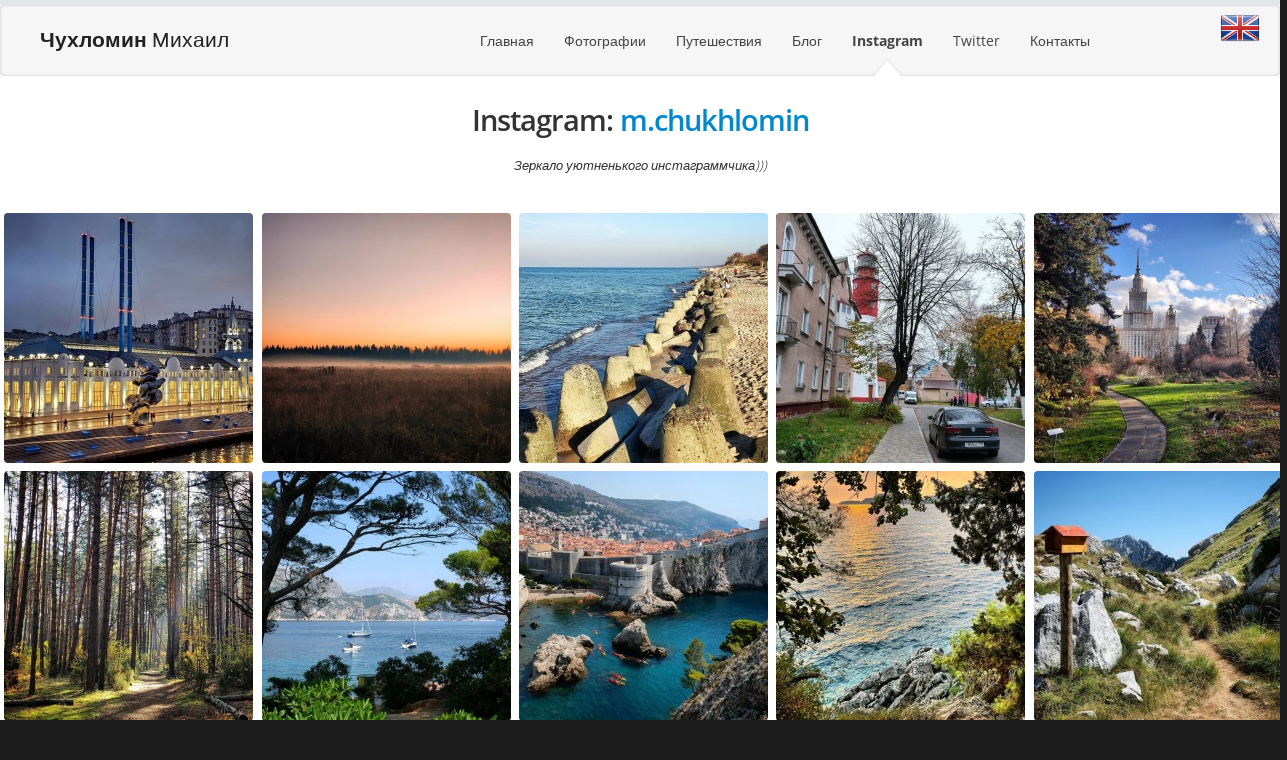

--- FILE ---
content_type: text/html; charset=Windows-1251
request_url: https://chukhlomin.ru/instagram/
body_size: 2783
content:
<!DOCTYPE html>
<!--[if lt IE 7 ]><html class="ie ie6" lang="en"> <![endif]-->
<!--[if IE 7 ]><html class="ie ie7" lang="en"> <![endif]-->
<!--[if IE 8 ]><html class="ie ie8" lang="en"> <![endif]-->
<!--[if (gte IE 9)|!(IE)]><!-->
<html class="not-ie" lang="en"> <!--<![endif]-->
<meta http-equiv="Content-Type" content="text/html;charset=Windows-1251">
<head>
	<meta charset="Windows-1251">
	<title>Instagram - Чухломин Михаил</title>
	<meta name="description" content="Instagram Михаила Чухломина " />
	<meta name="keywords" content="Instagram, инстаграм, стаграм, Чухломин" />
	<meta name="generator" content="Chukhlomin.com CMS v1.1.2" />
	<meta name="author" content="Чухломин Михаил" />
	<meta name="robots" content="all" />
	<meta name="revisit-after" content="1 days" />
	<!--<link href="/style/style.css" rel="stylesheet">-->
</head>
<body>
	<header id="header">
		<div class="navbar">
			<div class="navbar-inner">
			<div style="padding-left:40px">
				<a class="brand" href="/" alt='>Чухломин </b>Михаил'><b>Чухломин </b>Михаил</a>
			</div>
				<div class="container">
					<div class="nav-collapse fr">
						<ul class="nav">
							<li  ><a href="/">Главная</a></li>
							<li  ><a href="/photo/">Фотографии</a></li>
							<li  ><a href="/travel/">Путешествия</a></li>
							<li  ><a href="/blog/">Блог</a></li>
							<li class="active" ><a href="/instagram/">Instagram</a></li>
							<li  ><a href="/twitter/">Twitter</a></li>
							<!--<li  ><a href="/projects/">Ссылки</a></li> -->
							<li  ><a href="/contact/">Контакты</a></li>
						</ul>
					</div>
				</div>
			</div>
			<div style="position:absolute;top:8px;right:20px">
					<a href='http://chukhlomin.com/instagram/'><img src='/img/en.png' alt='english version' style='width:40px;'></a>			</div>
		</div>
<div class="hero-unit" style='max-width:100%'>
		<div class="ac">
			<h1>Instagram: <a href="https://instagram.com/m.chukhlomin">m.chukhlomin</a></h1><br />
			<p style="font-size:10pt"><i>Зеркало уютненького инстаграммчика)))</i></p>
		</div>
</div>
<div class="container" style='width:auto'>
    <center><table class=thumb_inst><tr><td style='text-align:center'><a href='/instagram/421/'><img src='/inst/421.jpg' alt='' style='max-width:250px;max-height:250px; padding:3px'></a></td><td style='text-align:center'><a href='/instagram/420/'><img src='/inst/420.jpg' alt='' style='max-width:250px;max-height:250px; padding:3px'></a></td><td style='text-align:center'><a href='/instagram/419/'><img src='/inst/419.jpg' alt='' style='max-width:250px;max-height:250px; padding:3px'></a></td><td style='text-align:center'><a href='/instagram/418/'><img src='/inst/418.jpg' alt='' style='max-width:250px;max-height:250px; padding:3px'></a></td><td style='text-align:center'><a href='/instagram/417/'><img src='/inst/417.jpg' alt='' style='max-width:250px;max-height:250px; padding:3px'></a></td></tr><tr><td style='text-align:center'><a href='/instagram/416/'><img src='/inst/416.jpg' alt='Где-то под Рязанью' style='max-width:250px;max-height:250px; padding:3px'></a></td><td style='text-align:center'><a href='/instagram/415/'><img src='/inst/415.jpg' alt='' style='max-width:250px;max-height:250px; padding:3px'></a></td><td style='text-align:center'><a href='/instagram/414/'><img src='/inst/414.jpg' alt='' style='max-width:250px;max-height:250px; padding:3px'></a></td><td style='text-align:center'><a href='/instagram/413/'><img src='/inst/413.jpg' alt='' style='max-width:250px;max-height:250px; padding:3px'></a></td><td style='text-align:center'><a href='/instagram/412/'><img src='/inst/412.jpg' alt='Дурмитор, Черногория' style='max-width:250px;max-height:250px; padding:3px'></a></td></tr><tr><td style='text-align:center'><a href='/instagram/411/'><img src='/inst/411.jpg' alt='Тара, Сербия' style='max-width:250px;max-height:250px; padding:3px'></a></td><td style='text-align:center'><a href='/instagram/410/'><img src='/inst/410.jpg' alt='Белград, Сербия.' style='max-width:250px;max-height:250px; padding:3px'></a></td><td style='text-align:center'><a href='/instagram/409/'><img src='/inst/409.jpg' alt='Boat time' style='max-width:250px;max-height:250px; padding:3px'></a></td><td style='text-align:center'><a href='/instagram/408/'><img src='/inst/408.jpg' alt='' style='max-width:250px;max-height:250px; padding:3px'></a></td><td style='text-align:center'><a href='/instagram/407/'><img src='/inst/407.jpg' alt='Байкал' style='max-width:250px;max-height:250px; padding:3px'></a></td></tr><tr><td style='text-align:center'><a href='/instagram/406/'><img src='/inst/406.jpg' alt='Байкал' style='max-width:250px;max-height:250px; padding:3px'></a></td><td style='text-align:center'><a href='/instagram/405/'><img src='/inst/405.jpg' alt='Колесим по острову Ольхон на Байкале.' style='max-width:250px;max-height:250px; padding:3px'></a></td><td style='text-align:center'><a href='/instagram/404/'><img src='/inst/404.jpg' alt='Где-то под Иркутском' style='max-width:250px;max-height:250px; padding:3px'></a></td><td style='text-align:center'><a href='/instagram/403/'><img src='/inst/403.jpg' alt='' style='max-width:250px;max-height:250px; padding:3px'></a></td><td style='text-align:center'><a href='/instagram/402/'><img src='/inst/402.jpg' alt='' style='max-width:250px;max-height:250px; padding:3px'></a></td></tr><tr><td style='text-align:center'><a href='/instagram/401/'><img src='/inst/401.jpg' alt='Red Square' style='max-width:250px;max-height:250px; padding:3px'></a></td><td style='text-align:center'><a href='/instagram/400/'><img src='/inst/400.jpg' alt='Музей-Заповедник Горки Ленинские' style='max-width:250px;max-height:250px; padding:3px'></a></td><td style='text-align:center'><a href='/instagram/399/'><img src='/inst/399.jpg' alt='Первая сельская ГЭС в России.' style='max-width:250px;max-height:250px; padding:3px'></a></td><td style='text-align:center'><a href='/instagram/398/'><img src='/inst/398.jpg' alt='Киржач' style='max-width:250px;max-height:250px; padding:3px'></a></td><td style='text-align:center'><a href='/instagram/397/'><img src='/inst/397.jpg' alt='Углич' style='max-width:250px;max-height:250px; padding:3px'></a></td></tr><tr></tr></table></center><br><div class=slink ><center><b>[1]</b> <a href='/instagram/page/2/'>[2]</a>  <a href='/instagram/page/3/'>[3]</a>  <a href='/instagram/page/4/'>[4]</a>  <a href='/instagram/page/5/'>[5]</a>  <a href='/instagram/page/6/'>[6]</a>  <a href='/instagram/page/7/'>[7]</a>  <a href='/instagram/page/8/'>[8]</a>  <a href='/instagram/page/9/'>[9]</a>  <a href='/instagram/page/10/'>[10]</a>  <a href='/instagram/page/11/'>[11]</a>  <a href='/instagram/page/12/'>[12]</a>  <a href='/instagram/page/13/'>[13]</a>  <a href='/instagram/page/14/'>[14]</a>  <a href='/instagram/page/15/'>[15]</a>  <a href='/instagram/page/16/'>[16]</a>  <a href='/instagram/page/17/'>[17]</a> </div></center>    <div class="clear"></div>
</div><footer class="row">
		<div class="container">
			<div class="row">
				<div class="span2">
					<h3>Меню</h3>
					<ul>
						<li><a href="/" >Главная</a></li>
						<li><a href="/photo/" >Фотографии</a></li>
						<li><a href="/travel/" >Путешествия</a></li>
						<li><a href="/blog/" >Блог</a></li>
					</ul>
				</div>
				<div class="span2">
					<br><br>
					<ul>
						<li><a href="/instagram/" >Instagram</a></li>
						<li><a href="/twitter/" >Twitter</a></li>
						<li><a href="/breakfasts" >Завтраки</a></li>
						<li><a href="/contact/" >Контакты</a></li>
					</ul>
				</div>
				<div class="span4 social-networks">
					<h3>На связи</h3>
					<a href="http://vk.com/chukhlomin" title="Follow us on Facebook" class="icon-vk"></a>
					<a href="https://www.facebook.com/mikhail.chukhlomin" title="Follow us on Twitter" class="icon-facebook-sign"></a>
					<a href="https://twitter.com/mihavxc" target=_blank class="icon-twitter-sign"></a>
					<a href="http://web.stagram.com/n/mihavxc/" target=_blank class="icon-instagram"></a>
					<a href="https://ru.foursquare.com/mihavxc" target=_blank class="icon-foursquare"></a>
					<br>
					
					<!--<a href="tel:+79" target=_blank class="icon-mobile-phone"></a>  -->
					
					<a href="/cdn-cgi/l/email-protection#bdd0d4d6d5dcd4d193ded5c8d6d5d1d2d0d4d3fddad0dcd4d193ded2d0" target=_blank class="icon-mail-reply"></a>
					<a href="https://chukhlomin.ru" target=_blank class="icon-info"></a>
				</div>
				<div class="span4">
					<h3>Рассылка</h3>
					<p>Подпишитесь на новостную рассылку</p>
					<form method='post' action='/subscribe'>
						<input type="text" placeholder="Введите E-mail" name="mail">
						<input type="submit" class="btn" value="OK">
					</form>
				</div>
			</div>
		</div>
	<div id="footer-extra">
		<div class="container">
			<div class="row">
				<div class="span4">
					<a href='/cms/'>©</a> 2008 - 2026 Чухломин Михаил				</div>
				<div class="span4">
					 &nbsp; 
					
				</div>
				<div class="span4">
					<i class="icon-envelope"></i> &nbsp; 
					<a href="/cdn-cgi/l/email-protection#472a2e2c2f262e2b69242f322c2f2b282a2e2907202a262e2b6924282a" style='color:grey'><span class="__cf_email__" data-cfemail="82efebe9eae3ebeeace1eaf7e9eaeeedefebecc2e5efe3ebeeace1edef">[email&#160;protected]</span></a>
				</div>
			</div>
		</div>
	</div>
	</footer>
	<link href="/style/font-awe.css" rel="stylesheet">
	<link href="/style/css.css" rel="stylesheet" type="text/css">
	 <link href="/style/style.css" rel="stylesheet">

	<!--[if IE 7]>
		<link href="/style/font-awesome/font-awesome-ie7.css" rel="stylesheet">
	<![endif]-->
	<!--[if lt IE 9]>
		<script src="/style/js/html5.js"></script>
	<![endif]-->
	<script data-cfasync="false" src="/cdn-cgi/scripts/5c5dd728/cloudflare-static/email-decode.min.js"></script><script type="text/javascript" src="/style/jquery.js"></script>
	<script type="text/javascript" src="/style/bootstra.js"></script>
	<script type="text/javascript" src="/style/functions.min.js"></script>
	<script type="text/javascript"> (function (d, w, c) { (w[c] = w[c] || []).push(function() { try { w.yaCounter10315525 = new Ya.Metrika({ id:10315525, clickmap:true, trackLinks:true, accurateTrackBounce:true, webvisor:true }); } catch(e) { } }); var n = d.getElementsByTagName("script")[0], s = d.createElement("script"), f = function () { n.parentNode.insertBefore(s, n); }; s.type = "text/javascript"; s.async = true; s.src = "https://mc.yandex.ru/metrika/watch.js"; if (w.opera == "[object Opera]") { d.addEventListener("DOMContentLoaded", f, false); } else { f(); } })(document, window, "yandex_metrika_callbacks"); </script> <noscript><div><img src="https://mc.yandex.ru/watch/10315525" style="position:absolute; left:-9999px;" alt="" /></div></noscript>
<script defer src="https://static.cloudflareinsights.com/beacon.min.js/vcd15cbe7772f49c399c6a5babf22c1241717689176015" integrity="sha512-ZpsOmlRQV6y907TI0dKBHq9Md29nnaEIPlkf84rnaERnq6zvWvPUqr2ft8M1aS28oN72PdrCzSjY4U6VaAw1EQ==" data-cf-beacon='{"version":"2024.11.0","token":"bde8fa064b804d92bf549238e2279758","r":1,"server_timing":{"name":{"cfCacheStatus":true,"cfEdge":true,"cfExtPri":true,"cfL4":true,"cfOrigin":true,"cfSpeedBrain":true},"location_startswith":null}}' crossorigin="anonymous"></script>
</body>
</html>
